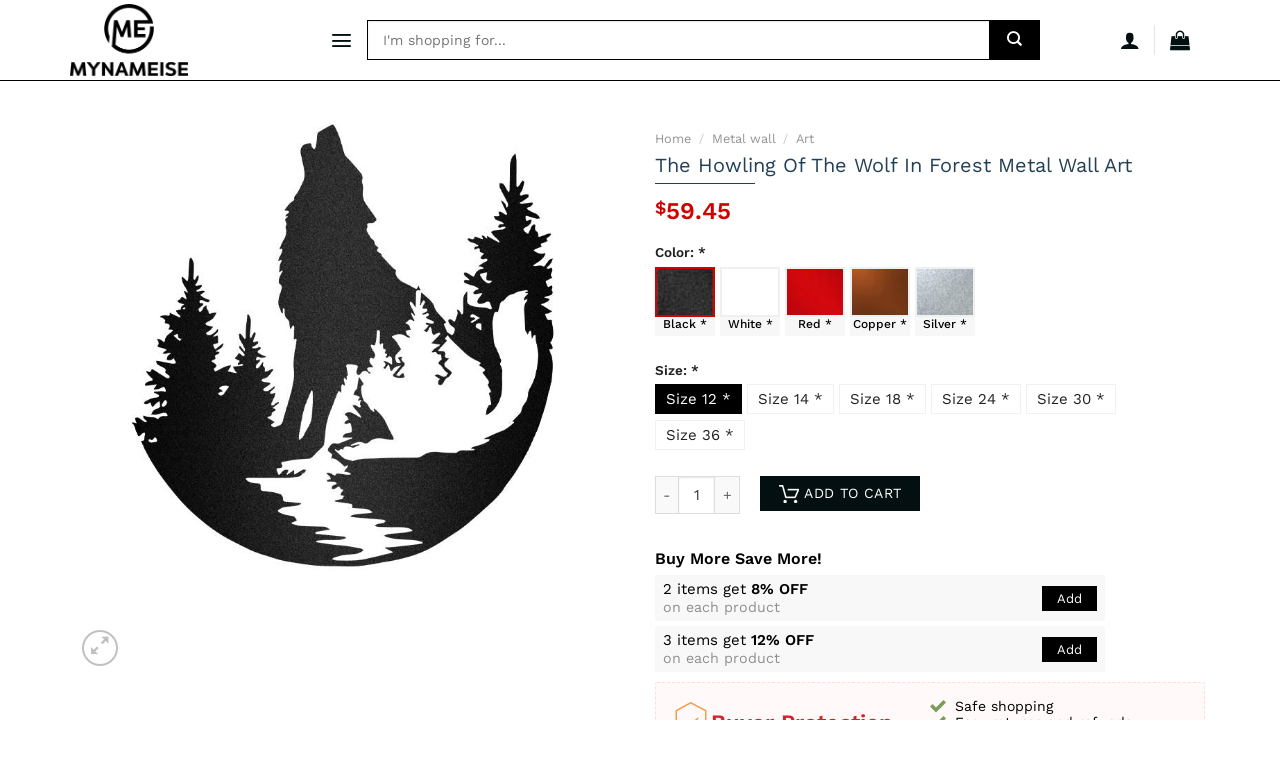

--- FILE ---
content_type: text/css
request_url: https://mynameise.com/wp-content/plugins/dns-product/assets/css/dns-product.css?ver=2.5588
body_size: 2502
content:
/* All style for admin site */
@font-face { font-family: 'Work Sans'; font-style: normal; font-weight: 300; font-display: swap; src: url('../fonts/WorkSans-Light.ttf'); }
@font-face { font-family: 'Work Sans'; font-style: normal; font-weight: 400; font-display: swap; src: url('../fonts/WorkSans-Regular.ttf'); }
@font-face { font-family: 'Work Sans'; font-style: normal; font-weight: 500; font-display: swap; src: url('../fonts/WorkSans-Medium.ttf'); }
@font-face { font-family: 'Work Sans'; font-style: normal; font-weight: 700; font-display: swap; src: url('../fonts/WorkSans-SemiBold.ttf'); }
@font-face { font-family: 'Work Sans'; font-style: normal; font-weight: 800; font-display: swap; src: url('../fonts/WorkSans-Bold.ttf'); }

/* Define */
body { color: #000; line-height: 1.4; font-size: 15px; font-weight: 400 }
td { color: #000; }
h1, h2, h3, h4, h5, h6 { color: #000 }
#header { border-bottom: solid 1px var(--primary-color); }
.absolute-footer, html { background-color: #fff; }
.product-lightbox-inner h1 { color: #244055; line-height: 1.3; font-size: 20px; font-weight: normal; }
.grid-tools a { background: var(--primary-color) }
.section-title.section-title-center { display: block; text-transform: none; text-align: center; }
.section-title.section-title-center>b { display: none; }
.section-title.section-title-center>span { display: block; margin: 0; font-size: 22px; font-weight: 500; }
.nomal .section-title>span { text-transform: none; font-size: 24px; }
.off-canvas-right .mfp-content, .off-canvas-left .mfp-content, .off-canvas .off-canvas-cart { width: 100%; max-width: 350px; }
.current .breadcrumb-step, .secondary, .checkout-button, .button.checkout, .button.alt { background-color: var(--primary-color); }
.nav>li>a, .nav-dropdown>li>a, .nav-column>li>a { color: #111 }
ul.product_list_widget li a:not(.remove) { font-size: 14px; }
ul.product_list_widget li dl, dl.variation { text-transform: none; line-height: 1.2 }
.woocommerce-mini-cart__buttons { display: flex; justify-content: space-between; }
.woocommerce-mini-cart__buttons>a { text-transform: none; margin: 5px !important }
.widget_shopping_cart p.total { text-align: right; }
.container-width, .full-width .ubermenu-nav, .container, .row { max-width: 100% }
.sticky-add-to-cart__product .product-title-small strong { font-weight: normal; font-size: 14px; line-height: 1.1 }
.searchform { width: 100%; }
.searchform input { height: 40px; border-color: var(--primary-color); outline: none; padding-left: 15px; padding-right: 15px; font-size: 14px; color: #000; }
.searchform button.submit-button { height: 40px; width: 50px; background: var(--primary-color) !important; }
.logo a { font-size: 20px; white-space: nowrap; overflow: hidden; font-weight: normal; }
.page-bottom { padding: 30px 0; border-top: solid 1px #f1f1f1; }
.footer-payments { display: flex; align-items: center; }
.footer-payments .pm-text { white-space: nowrap; padding-right: 15px; }
.dns-option { display: block; margin: 20px auto; }
.dns-option>label { display: block; font-weight: bold; }
.dns-option .woocommerce-input-wrapper input { position: absolute; visibility: hidden; }
.dns-option .woocommerce-input-wrapper label { display: inline-block !important; padding: 5px 10px; border: solid 1px #f1f1f1; margin-right: 5px; min-width: 80px; text-align: center; font-weight: normal; font-size: 15px; cursor: pointer; line-height: 1.2; }
.sticky-add-to-cart--active .dns-option .woocommerce-input-wrapper label { font-size: 13px; }
.product-info .sticky-add-to-cart--active .price { font-size: 18px; }
.dns-option .woocommerce-input-wrapper label:hover { border-color: var(--primary-color); background: var(--primary-color); color: #fff }
.dns-option .woocommerce-input-wrapper input:checked+label { border-color: var(--primary-color); background: var(--primary-color); color: #fff }
.product-info h1.product-title { color: #244055; line-height: 1.3; font-size: 20px; font-weight: normal; }
.product-info h1.product-title:after { content: ""; height: 1px; width: 100px; background: #244055; display: block; clear: both; margin-top: 5px; margin-bottom: 15px; }
.buyer_protect { margin-top: 0; max-width: 550px; font-size: 14px; font-weight: normal; color: #000; position: relative; padding: 15px; margin-bottom: 10px; border-radius: 2px; background-color: #fff9fa; border: dashed 1px #fdd; line-height: 1.6 }
.buyer_protect .row { display: flex; flex-wrap: wrap; align-items: center; }
.buyer_protect .row:before, .buyer_protect .row:after { display: none; }
.buyer_protect .bigtext { font-weight: bold; font-size: 22px; display: inline-block; vertical-align: middle; text-transform: capitalize; color: #d2222d }
.buyer_protect .svg-wp { display: inline-block; vertical-align: middle }
.buyer_protect .svg-icon { width: 40px; height: 40px; vertical-align: -.15em; fill: currentColor; overflow: hidden; font-size: 40px; color: #f19d49 }
.buyer_protect i.fa { margin-right: 5px; color: #f19d49 }
.buyer_protect ul { margin-bottom: 0; list-style: none; padding-left: 0; }
.buyer_protect ul li.bullet-checkmark { line-height: normal; margin-bottom: 0; padding-top: 0; padding-bottom: 0; border: none; }
.buyer_protect ul li.bullet-checkmark { }
.live-search-results { background: #244055; font-size: 14px; }
.off-canvas-right .mfp-content, .off-canvas-left .mfp-content { min-width: 250px; }
.is-divider { height: 2px; background-color: #142028; margin-top: 0.2rem; max-width: 60px; }
.dns_procate .dns_procatlist .dns_cat-item .cat_tem_overlay .cat_title { font-size: 16px; font-weight: normal; margin-top: 5px; padding: 0; margin-bottom: 0; color: inherit; }
.dns_procate .dns_procatlist .dns_cat-item { margin: 15px auto; position: relative; overflow: hidden; padding: 5px; }
.dns_procate_wp { margin-bottom: 20px; }
.term-description { max-height: 150px; overflow: auto; margin-bottom: 30px; }
.dns-bmsm-box { }
.dns-bmsm-box .dns-bmsm-heading { text-transform: capitalize; margin: 0 auto; font-size: 16px; color: #000; }
.dns-bmsm-box .dns-bmsm-items { margin: 5px 0 10px; max-width: 450px; }
.dns-bmsm-box .dns-bmsm-items .dns-bmsm-item { display: flex; flex-wrap: nowrap; padding: 5px 8px; background: #f8f8f8; line-height: 1.2; color: #000; align-items: center; margin: 5px auto; }
.dns-bmsm-box .dns-bmsm-items .dns-bmsm-item .dns-bmsm-item-title { width: 100% }
.dns-bmsm-box .dns-bmsm-items .dns-bmsm-item .dns-bmsm-off { font-weight: bold; color: var(--primary-color); }
.dns-bmsm-box .dns-bmsm-items .dns-bmsm-item .dns-bmsm-extra { font-size: 95%; color: #918e8e; }
.dns-bmsm-box .dns-bmsm-items .dns-bmsm-item .dns-bmsm-items-add { display: inline-block; padding: 5px 15px; background: var(--primary-color); color: #fff; text-transform: capitalize; font-size: 13px; margin-left: 10px; cursor: pointer; }
.bmsm-discount-notices { font-size: 15px; line-height: 1.4; color: #3cb319; background: #d6f2de; padding: 10px; margin-bottom: 15px; }
.bmsm-discount-notices strong { color: #000 }
.bmsm-discount-notices.just-buy { color: #000; background: #fdd0d0; text-align: center; }
.shop_table tfoot tr.fee td .amount, .shop_table tfoot tr.fee, .cart_totals tbody tr.fee td .amount, .cart_totals tbody tr.fee { color: #fe0000; line-height: 1.2; font-size: 14px; }
.cart_totals tbody tr.fee th { font-weight: 600; line-height: 1.2; font-size: 14px; }
.woocommerce-info { border: none; padding: 0; background: transparent; }
.woocommerce-info:before { display: none; }
.woocommerce-cart .woocommerce .cart-collaterals .cart_totals table.shop_table tr.fee th { width: 100%; line-height: 1.2; font-size: 14px; }
#add_payment_method #payment div.form-row, .woocommerce-cart #payment div.form-row, .woocommerce-checkout #payment div.form-row { padding: 0; }
form.cart .single_add_to_cart_button, .single_add_to_cart_button, .add-to-cart-button .add_to_cart_button { min-width: 160px; border-radius: 0; text-transform: uppercase; font-weight: normal; font-size: 14px }
.single_add_to_cart_button:before, .add-to-cart-button .add_to_cart_button:before { content: "" !important; display: inline-block !important; background-image: url(../images/cart-icon.png); width: 20px; height: 18px; margin-right: 5px; vertical-align: middle; background-repeat: no-repeat; background-position: center }
.product .title-wrapper { margin-bottom: 5px; }
.product .product-title a { display: -webkit-box !important; line-height: 1.2; -webkit-box-orient: vertical; overflow: hidden; text-overflow: ellipsis; max-height: 2.5em; -webkit-line-clamp: 2; font-size: 14px; color: #000; }
.term-description { max-height: 150px; overflow: auto; margin-bottom: 30px }
.header-nav.header-nav-main { justify-content: center; flex-wrap: nowrap; padding: 0 20px; align-items: center; max-width: 750px; margin-left: auto; margin-right: auto; }
.header-nav.header-nav-main .header-search-form { width: 100% }
#comments_rating .block-title-wrap .reviews-title, #reviews .block-title-wrap .reviews-title { margin-top: 0; padding: 0; text-transform: uppercase; text-align: center; font-size: 18px }
#comments_rating .product-raiting-count, #reviews .product-raiting-count { padding: 0; max-width: 800px; margin: 30px auto }
#comments_rating .product-raiting-count .woocommerce-product-rating, #reviews .product-raiting-count .woocommerce-product-rating { text-align: center; margin: 0 }
#comments_rating .product-raiting-count .woocommerce-product-rating .stars-block, #reviews .product-raiting-count .woocommerce-product-rating .stars-block { display: block; text-align: center }
#comments_rating .product-raiting-count .woocommerce-product-rating .stars-block .star-rating, #reviews .product-raiting-count .woocommerce-product-rating .stars-block .star-rating { float: none; display: inline-block; margin: 0; font-size: 35px; color: #f7bc1d }
#comments_rating .product-raiting-count .woocommerce-product-rating .review-count, #reviews .product-raiting-count .woocommerce-product-rating .review-count { line-height: 1.2; color: #ccc }
#comments_rating .product-raiting-count .woocommerce-product-rating .review-enjoyed, #reviews .product-raiting-count .woocommerce-product-rating .review-enjoyed { font-size: 18px; color: #202020 }
#comments_rating .product-raiting-count .woocommerce-product-rating .review-enjoyed span, #reviews .product-raiting-count .woocommerce-product-rating .review-enjoyed span { color: #060; font-weight: 700 }
#comments_rating .product-raiting-count .rating-status .rating-status-row, #reviews .product-raiting-count .rating-status .rating-status-row { display: -webkit-box; display: -ms-flexbox; display: flex; -ms-flex-wrap: nowrap; flex-wrap: nowrap; align-items: center }
#comments_rating .product-raiting-count .rating-status .review-status-label, #reviews .product-raiting-count .rating-status .review-status-label { width: 75px; text-align: center; margin-right: 12px }
#comments_rating .product-raiting-count .rating-status .review-status-percent, #reviews .product-raiting-count .rating-status .review-status-percent { width: 100%; height: 3px; border-radius: 10px; background-color: #ddd }
#comments_rating .product-raiting-count .rating-status .review-status-percent span, #reviews .product-raiting-count .rating-status .review-status-percent span { display: block; height: 3px; border-radius: 10px; background: #060 }
#comments_rating .product-raiting-count .rating-status .review-status-count, #reviews .product-raiting-count .rating-status .review-status-count { white-space: nowrap; margin-left: 16px }
.price-wrapper .price { font-size: 18px; }
span.amount { color: #d40000; }
.product-info .price { font-size: 24px; }
.woocommerce-breadcrumb.breadcrumbs { text-transform: none !important; }
.widget .widget-title { font-size: 15px; text-transform: none; font-size: 16px; display: block; margin-bottom: 20px; }
.widget .is-divider { display: none; }
.widget_nav_menu ul.menu li { border: none; }
.widget_nav_menu ul.menu li a { padding: 2px 0; color: inherit; font-size: 14px; }
.woocommerce-tabs .wc-tabs { display: flex; flex-wrap: nowrap; }
.woocommerce-tabs .wc-tabs li { }
.woocommerce-tabs .wc-tabs li a { font-weight: 600; text-transform: none; font-size: 18px; }
.off-canvas .nav-vertical>li>a { padding-top: 10px; padding-bottom: 10px; }
.footer-wrapper { margin-top: 30px; }
.box-shadow.page-checkout { border: double var(--primary-color); padding: 15px !important }
.widget_nav_menu ul.menu li a:hover, .product .product-title a:hover { color: var(--primary-color) }
#dn_color_field.dns-option .woocommerce-input-wrapper label { display: inline-block !important; width: 50px; font-size: 12px; color: #000 !important; background: #f7f7f7; padding: 0 0 5px; min-width: 60px; font-weight: 500; border: none !important; }
#dn_color_field.dns-option .woocommerce-input-wrapper label:before { content: ""; display: block; width: 100%; background-position: center; background-size: cover; height: 50px; border: solid 2px #f0f0f0; }
#dn_color_field.dns-option .woocommerce-input-wrapper label[for="dn_color_Black"]:before { background-image: url('../images/black.jpg'); }
#dn_color_field.dns-option .woocommerce-input-wrapper label[for="dn_color_White"]:before { background-image: url('../images/white.jpg'); }
#dn_color_field.dns-option .woocommerce-input-wrapper label[for="dn_color_Red"]:before { background-image: url('../images/red.jpg'); }
#dn_color_field.dns-option .woocommerce-input-wrapper label[for="dn_color_Copper"]:before { background-image: url('../images/jollipop.webp'); }
#dn_color_field.dns-option .woocommerce-input-wrapper label[for="dn_color_Silver"]:before { background-image: url('../images/super-silver.jpg'); }
#dn_color_field.dns-option .woocommerce-input-wrapper label:hover:before { color: transparent; border: solid 2px var(--primary-color); }
#dn_color_field.dns-option .woocommerce-input-wrapper input:checked+label:before { border: solid 2px #d40000; }
#dn_color_field.dns-option .woocommerce-input-wrapper input:checked+label { color: #d40000; }
@media (max-width:7992px) {
	#logo a { display: inline-block; }
}
@media (max-width:767.98px) { }


--- FILE ---
content_type: text/plain
request_url: https://www.google-analytics.com/j/collect?v=1&_v=j102&a=1137326061&t=pageview&_s=1&dl=https%3A%2F%2Fmynameise.com%2Fthe-howling-of-the-wolf-in-forest-metal-wall-art%2F&ul=en-us%40posix&dt=The%20Howling%20Of%20The%20Wolf%20In%20Forest%20Metal%20Wall%20Art%20-%20Mynameise&sr=1280x720&vp=1280x720&_u=YEBAAEABAAAAACAAI~&jid=252995497&gjid=57559199&cid=763556260.1769042815&tid=UA-168814878-1&_gid=411679855.1769042815&_r=1&_slc=1&gtm=45He61l0h2n81T3MRVQPv831589274za200zd831589274&gcd=13l3l3l3l1l1&dma=0&tag_exp=103116026~103200004~104527907~104528501~104684208~104684211~105391252~115495939~115938466~115938468~116682876~116744866~116992597~117041587~117223560&z=1309892483
body_size: -450
content:
2,cG-8Y2CLW7M7J